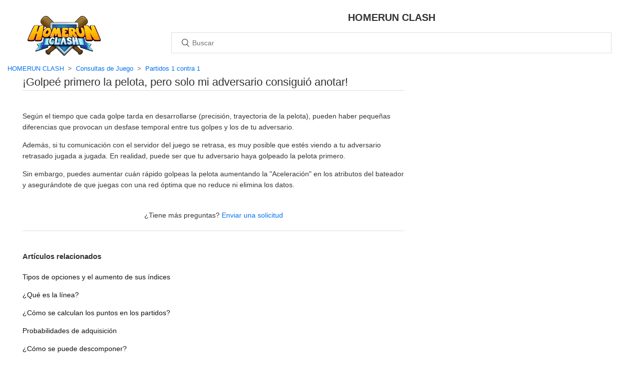

--- FILE ---
content_type: text/html; charset=utf-8
request_url: https://help-homerunclash.haegin.kr/hc/es/articles/360034327293--Golpe%C3%A9-primero-la-pelota-pero-solo-mi-adversario-consigui%C3%B3-anotar
body_size: 5534
content:
<!DOCTYPE html>
<html dir="ltr" lang="es">
<head>
  <meta charset="utf-8" />
  <!-- v26850 -->


  <title>¡Golpeé primero la pelota, pero solo mi adversario consiguió anotar! &ndash; HOMERUN CLASH</title>

  <meta name="csrf-param" content="authenticity_token">
<meta name="csrf-token" content="">

  <meta name="description" content="Según el tiempo que cada golpe tarda en desarrollarse (precisión, trayectoria de la pelota), pueden haber pequeñas diferencias que..." /><meta property="og:image" content="https://help-homerunclash.haegin.kr/hc/theming_assets/01HZM3RC7R15E4QDF4K2AZHRRT" />
<meta property="og:type" content="website" />
<meta property="og:site_name" content="HOMERUN CLASH" />
<meta property="og:title" content="¡Golpeé primero la pelota, pero solo mi adversario consiguió anotar!" />
<meta property="og:description" content="Según el tiempo que cada golpe tarda en desarrollarse (precisión, trayectoria de la pelota), pueden haber pequeñas diferencias que provocan un desfase temporal entre tus golpes y los de tu adversar..." />
<meta property="og:url" content="https://help-homerunclash.haegin.kr/hc/es/articles/360034327293--Golpe%C3%A9-primero-la-pelota-pero-solo-mi-adversario-consigui%C3%B3-anotar" />
<link rel="canonical" href="https://help-homerunclash.haegin.kr/hc/es/articles/360034327293--Golpe%C3%A9-primero-la-pelota-pero-solo-mi-adversario-consigui%C3%B3-anotar">
<link rel="alternate" hreflang="de" href="https://help-homerunclash.haegin.kr/hc/de/articles/360034327293-Ich-schlage-den-Ball-zuerst-aber-nur-die-Punktzahl-meines-Gegners-kommt-durch">
<link rel="alternate" hreflang="en-us" href="https://help-homerunclash.haegin.kr/hc/en-us/articles/360034327293-I-hit-the-ball-first-but-my-only-my-opponent-s-score-came-through">
<link rel="alternate" hreflang="es" href="https://help-homerunclash.haegin.kr/hc/es/articles/360034327293--Golpe%C3%A9-primero-la-pelota-pero-solo-mi-adversario-consigui%C3%B3-anotar">
<link rel="alternate" hreflang="fr" href="https://help-homerunclash.haegin.kr/hc/fr/articles/360034327293-J-ai-frapp%C3%A9-plus-vite-mais-il-n-y-a-que-le-score-de-mon-adversaire-qui-est-pris-en-compte">
<link rel="alternate" hreflang="ja" href="https://help-homerunclash.haegin.kr/hc/ja/articles/360034327293-%E3%81%93%E3%81%A1%E3%82%89%E3%81%8C%E6%97%A9%E3%81%8F%E6%89%93%E3%81%A3%E3%81%9F%E3%81%AE%E3%81%AB-%E7%9B%B8%E6%89%8B%E3%81%AE%E3%82%B9%E3%82%B3%E3%82%A2%E3%81%97%E3%81%8B%E4%B8%8A%E3%81%8C%E3%81%A3%E3%81%A6%E3%81%84%E3%81%BE%E3%81%9B%E3%82%93">
<link rel="alternate" hreflang="ko" href="https://help-homerunclash.haegin.kr/hc/ko/articles/360034327293-%EC%A0%9C%EA%B0%80-%EB%8D%94-%EB%B9%A8%EB%A6%AC-%EC%B3%A4%EB%8A%94%EB%8D%B0-%EC%83%81%EB%8C%80%EC%9D%98-%EC%A0%90%EC%88%98%EB%A7%8C-%EC%A0%81%EC%9A%A9%EB%90%A9%EB%8B%88%EB%8B%A4">
<link rel="alternate" hreflang="x-default" href="https://help-homerunclash.haegin.kr/hc/en-us/articles/360034327293-I-hit-the-ball-first-but-my-only-my-opponent-s-score-came-through">
<link rel="alternate" hreflang="zh" href="https://help-homerunclash.haegin.kr/hc/zh-tw/articles/360034327293-%E6%88%91%E6%89%93%E5%87%BA%E7%9A%84%E7%90%83%E7%9C%8B%E8%B5%B7%E4%BE%86%E6%AF%94%E8%BC%83%E5%BF%AB%E4%BD%86%E7%82%BA%E4%BB%80%E9%BA%BC%E5%8F%AA%E7%AE%97%E4%B8%8A%E5%B0%8D%E6%96%B9%E7%9A%84%E5%88%86%E6%95%B8">
<link rel="alternate" hreflang="zh-cn" href="https://help-homerunclash.haegin.kr/hc/zh-cn/articles/360034327293-%E6%88%91%E6%89%93%E5%87%BA%E7%9A%84%E7%90%83%E7%9C%8B%E8%B5%B7%E6%9D%A5%E6%AF%94%E8%BE%83%E5%BF%AB%E4%BD%86%E4%B8%BA%E4%BB%80%E4%B9%88%E5%8F%AA%E7%AE%97%E4%B8%8A%E5%AF%B9%E6%96%B9%E7%9A%84%E5%88%86%E6%95%B0">
<link rel="alternate" hreflang="zh-tw" href="https://help-homerunclash.haegin.kr/hc/zh-tw/articles/360034327293-%E6%88%91%E6%89%93%E5%87%BA%E7%9A%84%E7%90%83%E7%9C%8B%E8%B5%B7%E4%BE%86%E6%AF%94%E8%BC%83%E5%BF%AB%E4%BD%86%E7%82%BA%E4%BB%80%E9%BA%BC%E5%8F%AA%E7%AE%97%E4%B8%8A%E5%B0%8D%E6%96%B9%E7%9A%84%E5%88%86%E6%95%B8">

  <link rel="stylesheet" href="//static.zdassets.com/hc/assets/application-f34d73e002337ab267a13449ad9d7955.css" media="all" id="stylesheet" />
    <!-- Entypo pictograms by Daniel Bruce — www.entypo.com -->
    <link rel="stylesheet" href="//static.zdassets.com/hc/assets/theming_v1_support-e05586b61178dcde2a13a3d323525a18.css" media="all" />
  <link rel="stylesheet" type="text/css" href="/hc/theming_assets/9179510/360003057053/style.css?digest=33378073715097">

  <link rel="icon" type="image/x-icon" href="/hc/theming_assets/01HZM3RCD0Y5W1GAMH05T5P7JV">

    <script src="//static.zdassets.com/hc/assets/jquery-ed472032c65bb4295993684c673d706a.js"></script>
    

  <meta content="width=device-width, initial-scale=1.0, maximum-scale=1.0, user-scalable=no" name="viewport" />

  <script type="text/javascript" src="/hc/theming_assets/9179510/360003057053/script.js?digest=33378073715097"></script>
</head>
<body class="">
  
  
  

  <header class="header">
	<div class="logo">
		<a title="Inicio" href="/hc/es">
			<img src="/hc/theming_assets/01HZM3RC7R15E4QDF4K2AZHRRT" alt="Logotipo">			
		</a>
	</div>
</header>

  <main role="main">
    <section class="hero">
	<div class="hero-inner">
		<div class="hero-title">
			HOMERUN CLASH
		</div>
		<form role="search" class="search search-full" data-search="" data-instant="true" autocomplete="off" action="/hc/es/search" accept-charset="UTF-8" method="get"><input type="hidden" name="utf8" value="&#x2713;" autocomplete="off" /><input type="search" name="query" id="query" placeholder="Buscar" autocomplete="off" aria-label="Buscar" /></form>
	</div>
</section>
<div class="container-article">
	<nav class="sub-nav">
		<ol class="breadcrumbs">
  
    <li title="HOMERUN CLASH">
      
        <a href="/hc/es">HOMERUN CLASH</a>
      
    </li>
  
    <li title="Consultas de Juego">
      
        <a href="/hc/es/categories/360002158913-Consultas-de-Juego">Consultas de Juego</a>
      
    </li>
  
    <li title="Partidos 1 contra 1">
      
        <a href="/hc/es/sections/360005178573-Partidos-1-contra-1">Partidos 1 contra 1</a>
      
    </li>
  
</ol>
		
	</nav>

	<div class="article-container" id="article-container">
		<article class="article">
			<header class="article-header">
				<h2 title="¡Golpeé primero la pelota, pero solo mi adversario consiguió anotar!" class="article-title">
					¡Golpeé primero la pelota, pero solo mi adversario consiguió anotar!
					
				</h2>
			</header>

			<section class="article-info">
				<div class="article-content">
					<div class="article-body"><p>Según el tiempo que cada golpe tarda en desarrollarse (precisión, trayectoria de la pelota), pueden haber pequeñas diferencias que provocan un desfase temporal entre tus golpes y los de tu adversario.</p>
<p>Además, si tu comunicación con el servidor del juego se retrasa, es muy posible que estés viendo a tu adversario retrasado jugada a jugada. En realidad, puede ser que tu adversario haya golpeado la pelota primero.</p>
<p>Sin embargo, puedes aumentar cuán rápido golpeas la pelota aumentando la "Aceleración" en los atributos del bateador y asegurándote de que juegas con una red óptima que no reduce ni elimina los datos.</p></div>

					<div class="article-attachments">
						<ul class="attachments">
							
						</ul>
					</div>
				</div>
			</section>

			<footer>
				<div class="article-more-questions">
					¿Tiene más preguntas? <a href="/hc/es/requests/new">Enviar una solicitud</a>
				</div>
				<div class="article-return-to-top">
					
					<a href="javascript:history.back();"><span class="icon-arrow-left"></span> Back</a>
				</div>
			</footer>

			<section class="article-relatives">
				<div data-recent-articles></div>
				
  <section class="related-articles">
    
      <h3 class="related-articles-title">Artículos relacionados</h3>
    
    <ul>
      
        <li>
          <a href="/hc/es/related/click?data=[base64]%3D--3053320f7a4413de9fac10d10fd831ef1aac9855" rel="nofollow">Tipos de opciones y el aumento de sus índices</a>
        </li>
      
        <li>
          <a href="/hc/es/related/click?data=[base64]%3D%3D--df71bab4b2f37136649788baf6663e0899e227ad" rel="nofollow">¿Qué es la línea?</a>
        </li>
      
        <li>
          <a href="/hc/es/related/click?data=[base64]" rel="nofollow">¿Cómo se calculan los puntos en los partidos?</a>
        </li>
      
        <li>
          <a href="/hc/es/related/click?data=[base64]" rel="nofollow">Probabilidades de adquisición</a>
        </li>
      
        <li>
          <a href="/hc/es/related/click?data=[base64]%3D%3D--de464a90464facc7012e336acaf10734021b5a70" rel="nofollow">¿Cómo se puede descomponer?</a>
        </li>
      
    </ul>
  </section>


			</section>

			<section class="article-to-request">
				<div class="categories blocks-link">
					<a class="mail-support" href="/hc/es/requests/new">
						<div class="blocks-request blocks-request-mail">
							<b>Contáctanos</b>
						</div>
					</a>
				</div>
			</section>
		</article>
	</div>
</div>
  </main>

  <footer class="footer">  
	<div class="footer-inner">
		

		<div class="footer-language-selector">
			
				<div class="dropdown language-selector" aria-haspopup="true">
					<a class="dropdown-toggle">
						Español (es)
					</a>
					<span class="dropdown-menu dropdown-menu-end" role="menu">
						
							<a href="/hc/change_language/de?return_to=%2Fhc%2Fde%2Farticles%2F360034327293-Ich-schlage-den-Ball-zuerst-aber-nur-die-Punktzahl-meines-Gegners-kommt-durch" dir="ltr" rel="nofollow" role="menuitem">
								Deutsch
							</a>
						
							<a href="/hc/change_language/en-us?return_to=%2Fhc%2Fen-us%2Farticles%2F360034327293-I-hit-the-ball-first-but-my-only-my-opponent-s-score-came-through" dir="ltr" rel="nofollow" role="menuitem">
								English (US)
							</a>
						
							<a href="/hc/change_language/fr?return_to=%2Fhc%2Ffr%2Farticles%2F360034327293-J-ai-frapp%25C3%25A9-plus-vite-mais-il-n-y-a-que-le-score-de-mon-adversaire-qui-est-pris-en-compte" dir="ltr" rel="nofollow" role="menuitem">
								Français
							</a>
						
							<a href="/hc/change_language/ja?return_to=%2Fhc%2Fja%2Farticles%2F360034327293-%25E3%2581%2593%25E3%2581%25A1%25E3%2582%2589%25E3%2581%258C%25E6%2597%25A9%25E3%2581%258F%25E6%2589%2593%25E3%2581%25A3%25E3%2581%259F%25E3%2581%25AE%25E3%2581%25AB-%25E7%259B%25B8%25E6%2589%258B%25E3%2581%25AE%25E3%2582%25B9%25E3%2582%25B3%25E3%2582%25A2%25E3%2581%2597%25E3%2581%258B%25E4%25B8%258A%25E3%2581%258C%25E3%2581%25A3%25E3%2581%25A6%25E3%2581%2584%25E3%2581%25BE%25E3%2581%259B%25E3%2582%2593" dir="ltr" rel="nofollow" role="menuitem">
								日本語
							</a>
						
							<a href="/hc/change_language/ko?return_to=%2Fhc%2Fko%2Farticles%2F360034327293-%25EC%25A0%259C%25EA%25B0%2580-%25EB%258D%2594-%25EB%25B9%25A8%25EB%25A6%25AC-%25EC%25B3%25A4%25EB%258A%2594%25EB%258D%25B0-%25EC%2583%2581%25EB%258C%2580%25EC%259D%2598-%25EC%25A0%2590%25EC%2588%2598%25EB%25A7%258C-%25EC%25A0%2581%25EC%259A%25A9%25EB%2590%25A9%25EB%258B%2588%25EB%258B%25A4" dir="ltr" rel="nofollow" role="menuitem">
								한국어
							</a>
						
							<a href="/hc/change_language/zh-cn?return_to=%2Fhc%2Fzh-cn%2Farticles%2F360034327293-%25E6%2588%2591%25E6%2589%2593%25E5%2587%25BA%25E7%259A%2584%25E7%2590%2583%25E7%259C%258B%25E8%25B5%25B7%25E6%259D%25A5%25E6%25AF%2594%25E8%25BE%2583%25E5%25BF%25AB%25E4%25BD%2586%25E4%25B8%25BA%25E4%25BB%2580%25E4%25B9%2588%25E5%258F%25AA%25E7%25AE%2597%25E4%25B8%258A%25E5%25AF%25B9%25E6%2596%25B9%25E7%259A%2584%25E5%2588%2586%25E6%2595%25B0" dir="ltr" rel="nofollow" role="menuitem">
								简体中文
							</a>
						
							<a href="/hc/change_language/zh-tw?return_to=%2Fhc%2Fzh-tw%2Farticles%2F360034327293-%25E6%2588%2591%25E6%2589%2593%25E5%2587%25BA%25E7%259A%2584%25E7%2590%2583%25E7%259C%258B%25E8%25B5%25B7%25E4%25BE%2586%25E6%25AF%2594%25E8%25BC%2583%25E5%25BF%25AB%25E4%25BD%2586%25E7%2582%25BA%25E4%25BB%2580%25E9%25BA%25BC%25E5%258F%25AA%25E7%25AE%2597%25E4%25B8%258A%25E5%25B0%258D%25E6%2596%25B9%25E7%259A%2584%25E5%2588%2586%25E6%2595%25B8" dir="ltr" rel="nofollow" role="menuitem">
								繁體中文
							</a>
						
					</span>
				</div>
			
		</div>
	</div>   
</footer>


  <!-- / -->

  
  <script src="//static.zdassets.com/hc/assets/es.6ce7621e497651b82cdd.js"></script>
  

  <script type="text/javascript">
  /*

    Greetings sourcecode lurker!

    This is for internal Zendesk and legacy usage,
    we don't support or guarantee any of these values
    so please don't build stuff on top of them.

  */

  HelpCenter = {};
  HelpCenter.account = {"subdomain":"playtogether","environment":"production","name":"HAEGIN"};
  HelpCenter.user = {"identifier":"da39a3ee5e6b4b0d3255bfef95601890afd80709","email":null,"name":"","role":"anonymous","avatar_url":"https://assets.zendesk.com/hc/assets/default_avatar.png","is_admin":false,"organizations":[],"groups":[]};
  HelpCenter.internal = {"asset_url":"//static.zdassets.com/hc/assets/","web_widget_asset_composer_url":"https://static.zdassets.com/ekr/snippet.js","current_session":{"locale":"es","csrf_token":null,"shared_csrf_token":null},"usage_tracking":{"event":"article_viewed","data":"[base64]--9c4c503e32825a6a419bd49ec38680bf0c69c035","url":"https://help-homerunclash.haegin.kr/hc/activity"},"current_record_id":"360034327293","current_record_url":"/hc/es/articles/360034327293--Golpe%C3%A9-primero-la-pelota-pero-solo-mi-adversario-consigui%C3%B3-anotar","current_record_title":"¡Golpeé primero la pelota, pero solo mi adversario consiguió anotar!","current_text_direction":"ltr","current_brand_id":360003057053,"current_brand_name":"Homerun Clash","current_brand_url":"https://homerunclash.zendesk.com","current_brand_active":true,"current_path":"/hc/es/articles/360034327293--Golpe%C3%A9-primero-la-pelota-pero-solo-mi-adversario-consigui%C3%B3-anotar","show_autocomplete_breadcrumbs":true,"user_info_changing_enabled":false,"has_user_profiles_enabled":false,"has_end_user_attachments":true,"user_aliases_enabled":false,"has_anonymous_kb_voting":false,"has_multi_language_help_center":true,"show_at_mentions":false,"embeddables_config":{"embeddables_web_widget":false,"embeddables_help_center_auth_enabled":false,"embeddables_connect_ipms":false},"answer_bot_subdomain":"static","gather_plan_state":"subscribed","has_article_verification":true,"has_gather":true,"has_ckeditor":false,"has_community_enabled":false,"has_community_badges":true,"has_community_post_content_tagging":false,"has_gather_content_tags":true,"has_guide_content_tags":true,"has_user_segments":true,"has_answer_bot_web_form_enabled":false,"has_garden_modals":false,"theming_cookie_key":"hc-da39a3ee5e6b4b0d3255bfef95601890afd80709-2-preview","is_preview":false,"has_search_settings_in_plan":true,"theming_api_version":1,"theming_settings":{"brand_color":"rgba(239, 115, 0, 1)","brand_text_color":"#FFFFFF","text_color":"#333333","link_color":"#0072EF","background_color":"#FFFFFF","heading_font":"'Helvetica Neue', Arial, Helvetica, sans-serif","text_font":"'Helvetica Neue', Arial, Helvetica, sans-serif","logo":"/hc/theming_assets/01HZM3RC7R15E4QDF4K2AZHRRT","favicon":"/hc/theming_assets/01HZM3RCD0Y5W1GAMH05T5P7JV","homepage_background_image":"/hc/theming_assets/01HZM3RCKMT5KJM8PQM2ZVW9PE","community_background_image":"/hc/theming_assets/01HZM3RCTHT5GJXRXJJKMK65X5","community_image":"/hc/theming_assets/01HZM3RCZXCKPFVESNS7MMQDR0","instant_search":true,"scoped_kb_search":true,"scoped_community_search":true,"show_recent_activity":true,"show_articles_in_section":true,"show_article_author":true,"show_article_comments":true,"show_follow_article":true,"show_recently_viewed_articles":true,"show_related_articles":true,"show_article_sharing":true,"show_follow_section":true,"show_follow_post":true,"show_post_sharing":true,"show_follow_topic":true},"has_pci_credit_card_custom_field":true,"help_center_restricted":false,"is_assuming_someone_else":false,"flash_messages":[],"user_photo_editing_enabled":true,"user_preferred_locale":"ko","base_locale":"es","login_url":"https://playtogether.zendesk.com/access?brand_id=360003057053\u0026return_to=https%3A%2F%2Fhelp-homerunclash.haegin.kr%2Fhc%2Fes%2Farticles%2F360034327293--Golpe%25C3%25A9-primero-la-pelota-pero-solo-mi-adversario-consigui%25C3%25B3-anotar","has_alternate_templates":true,"has_custom_statuses_enabled":true,"has_hc_generative_answers_setting_enabled":true,"has_generative_search_with_zgpt_enabled":false,"has_suggested_initial_questions_enabled":false,"has_guide_service_catalog":true,"has_service_catalog_search_poc":false,"has_service_catalog_itam":false,"has_csat_reverse_2_scale_in_mobile":false,"has_knowledge_navigation":false,"has_unified_navigation":false,"has_unified_navigation_eap_access":false,"has_csat_bet365_branding":false,"version":"v26850","dev_mode":false};
</script>

  
  <script src="//static.zdassets.com/hc/assets/moment-3b62525bdab669b7b17d1a9d8b5d46b4.js"></script>
  <script src="//static.zdassets.com/hc/assets/hc_enduser-be182e02d9d03985cf4f06a89a977e3d.js"></script>
  
  
</body>
</html>